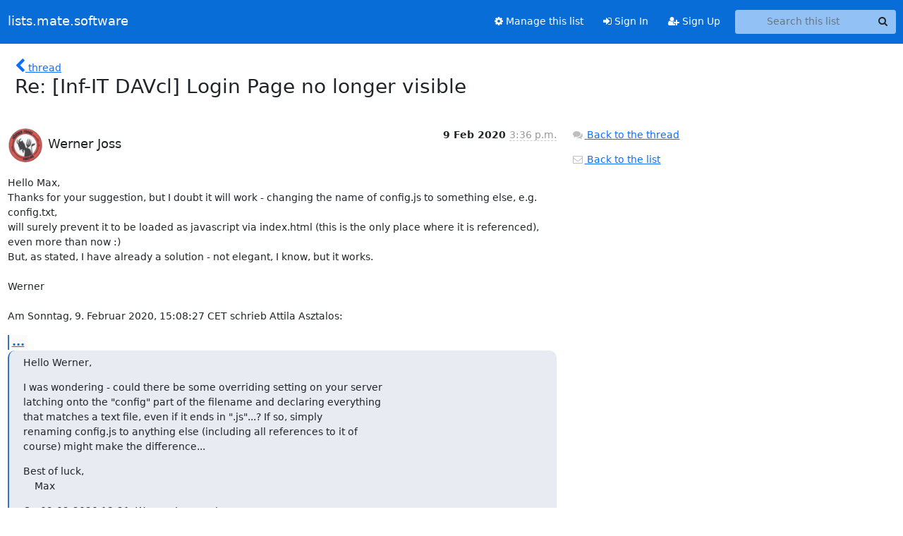

--- FILE ---
content_type: text/html; charset=utf-8
request_url: https://lists.inf-it.com/hyperkitty/list/davclients@lists.inf-it.com/message/KBTXW55PAFTI3HI3NQIBIVHTLHYT3JUZ/
body_size: 4127
content:





<!DOCTYPE HTML>
<html>
    <head>
        <meta http-equiv="Content-Type" content="text/html; charset=UTF-8" />
        <meta name="viewport" content="width=device-width, initial-scale=1.0" />
        <meta name="ROBOTS" content="INDEX, FOLLOW" />
        <title>
Re: [Inf-IT DAVcl] Login Page no longer visible - Inf-IT DAV Clients - lists.mate.software
</title>
        <meta name="author" content="" />
        <meta name="dc.language" content="en" />
        <link rel="shortcut icon" href="/mailman3/static/hyperkitty/img/favicon.ico" />
        <link rel="stylesheet" href="/mailman3/static/hyperkitty/libs/jquery/smoothness/jquery-ui-1.13.1.min.css" type="text/css" media="all" />
        <link rel="stylesheet" href="/mailman3/static/hyperkitty/libs/fonts/font-awesome/css/font-awesome.min.css" type="text/css" media="all" />
        <link rel="stylesheet" href="/mailman3/static/CACHE/css/output.963f7a163a13.css" type="text/css" media="all"><link rel="stylesheet" href="/mailman3/static/CACHE/css/output.e68c4908b3de.css" type="text/css"><link rel="stylesheet" href="/mailman3/static/CACHE/css/output.05f229b40bcf.css" type="text/css" media="all">
         
        
        

    </head>

    <body>

    


    <nav class="navbar sticky-top navbar-expand-md mb-2" id="navbar-main">
        <div class="container-xxl">
            <div class="navbar-header"> <!--part of navbar that's always present-->
                <button type="button" class="navbar-toggler collapsed" data-bs-toggle="collapse" data-bs-target=".navbar-collapse">
                    <span class="fa fa-bars"></span>
                </button>
                <a class="navbar-brand" href="/hyperkitty/">lists.mate.software</a>

            </div> <!-- /navbar-header -->
            <div class="d-flex">
                <div class="auth dropdown d-md-none">
                        
                </div>
                
                <a  href="/accounts/login/?next=/hyperkitty/list/davclients%40lists.inf-it.com/message/KBTXW55PAFTI3HI3NQIBIVHTLHYT3JUZ/" class="nav-link d-md-none">
                    <span class="fa fa-sign-in"></span>
                    Sign In
                </a>
                <a  href="/accounts/signup/?next=/hyperkitty/list/davclients%40lists.inf-it.com/message/KBTXW55PAFTI3HI3NQIBIVHTLHYT3JUZ/" class="nav-link d-md-none">
                    <span class="fa fa-user-plus"></span>
                    Sign Up
                </a>
                
            </div>
            <div class="navbar-collapse collapse justify-content-end"> <!--part of navbar that's collapsed on small screens-->
                <!-- show dropdown for smaller viewports b/c login name/email may be too long -->
                <!-- only show this extra button/dropdown if we're in small screen sizes -->
            
                
                <a href="/postorius/lists/davclients.lists.inf-it.com/" class="nav-link">
                    <span class="fa fa-cog"></span>
                    Manage this list
                </a>
                
            
            
            <a  href="/accounts/login/?next=/hyperkitty/list/davclients%40lists.inf-it.com/message/KBTXW55PAFTI3HI3NQIBIVHTLHYT3JUZ/" class="nav-link d-none d-md-block">
                <span class="fa fa-sign-in"></span>
                Sign In
            </a>
            <a  href="/accounts/signup/?next=/hyperkitty/list/davclients%40lists.inf-it.com/message/KBTXW55PAFTI3HI3NQIBIVHTLHYT3JUZ/" class="nav-link d-none d-md-block">
                <span class="fa fa-user-plus"></span>
                Sign Up
            </a>
            
                <form name="search" method="get" action="/hyperkitty/search" class="navbar-form navbar-right my-2 my-lg-2 ms-2" role="search">
                    <input type="hidden" name="mlist" value="davclients@lists.inf-it.com" />
                    <div class="input-group">
                    <input name="q" type="text" class="form-control rounded-4 search"
                            
                                placeholder="Search this list"
                                aria-label="Search this list"
                            
                            
                            />
                    <button class="btn search-button" aria-label="Search"><span class="fa fa-search"></span></button>
                    </div>
                </form>
                <!-- larger viewports -->
                <ul class="nav navbar-nav auth d-none d-md-flex">
                    
                </ul>
            </div> <!--/navbar-collapse -->
        </div><!-- /container for navbar -->
    </nav>

    

     <div class="modal fade" tabindex="-1" role="dialog" id="keyboard-shortcuts">
       <div class="modal-dialog" role="document">
         <div class="modal-content">
           <div class="modal-header">
             <button type="button" class="close" data-dismiss="modal" aria-label="Close"><span aria-hidden="true">&times;</span></button>
             <h4 class="modal-title">Keyboard Shortcuts</h4>
           </div>
           <div class="modal-body">
             <h3>Thread View</h3>
             <ul>
               <li><code>j</code>: Next unread message </li>
               <li><code>k</code>: Previous unread message </li>
               <li><code>j a</code>: Jump to all threads
               <li><code>j l</code>: Jump to MailingList overview
             </ul>
           </div>
         </div><!-- /.modal-content -->
       </div><!-- /.modal-dialog -->
     </div><!-- /.modal -->

     <div class="container-xxl" role="main">
        

<div class="row">

    <div class="col-12 col-md-10">

        <div class="message-header row">
        <div class="col-tn-2 message-back">
            <a href="/hyperkitty/list/davclients@lists.inf-it.com/thread/IVI2NWCB3PS6IZJR4R23VOHNQMJGRY7K/#KBTXW55PAFTI3HI3NQIBIVHTLHYT3JUZ">
                <span class="fa fa-chevron-left icon"></span>
                <span class="d-none d-md-inline hidden-tn hidden-xs">thread</span>
            </a>
        </div>
        <div class="col-10">
            <h1>Re: [Inf-IT DAVcl] Login Page no longer visible</h1>
        </div>
        </div>

        <div class="row">
            <div class="col-lg-9">
                <section id="thread-content">
                    





<div class="email email-first">

    <div id="KBTXW55PAFTI3HI3NQIBIVHTLHYT3JUZ" class="email-header">
        <div class="gravatar-wrapper d-flex">
            <div class="gravatar circle">
                <img class="gravatar" src="https://secure.gravatar.com/avatar/2c86611b0ceaa30cb5f0fcbf581f0f57.jpg?s=120&amp;d=mm&amp;r=g" width="120" height="120" alt="" />
            </div>
            <div class="email-author d-flex">
                <h2 class="name">
                    
                       Werner Joss
                    
                </h2>
            </div>
        </div>
        <div class="email-date right">
            
            
            <span class="date d-none d-sm-inline">
                9 Feb
                
                    2020
                
            </span>
            <span class="date d-sm-none">
                9 Feb
                
                '20
                
            </span>
            
            <div class="time">
                <span title="Sender's time: Feb. 9, 2020, 4:36 p.m.">3:36 p.m.</span>
            </div>

        </div>
        
    </div> <!-- /email-header: gravatar, author-info, date, peramlink, changed_subject -->
    <div class="email-body ">
      <p>Hello Max,
Thanks for your suggestion, but I doubt it will work - changing the name of config.js to something else, e.g. config.txt,
will surely prevent it to be loaded as javascript via index.html (this is the only place where it is referenced), even more than now :)
But, as stated, I have already a solution - not elegant, I know, but it works.

Werner

Am Sonntag, 9. Februar 2020, 15:08:27 CET schrieb Attila Asztalos:</p>
<div class="quoted-switch"><a href="#">...</a></div><blockquote class="blockquote quoted-text"><p>Hello Werner,</p>
<p>I was wondering - could there be some overriding setting on your server 
latching onto the "config" part of the filename and declaring everything 
that matches a text file, even if it ends in ".js"...? If so, simply 
renaming config.js to anything else (including all references to it of 
course) might make the difference...</p>
<p>Best of luck,
    Max</p>
<p>On 09-02-2020 13:21, Werner Joss wrote:</p>
<div class="quoted-switch"><a href="#">...</a></div><blockquote class="blockquote quoted-text"><p>Hello Jan,
Yes, I'm well aware that the problem is caused by an obviously changed configuration on the server.
But, as this is a cheap shared hosting deal, I have no access to the server config.</p>
<p>Now, after fiddling around some more, I got it to work again, by just copying everything from config.js that was not commented out to the very beginning of file main.js
And then changing index.html to not load config.js.</p>
<p>I know that this is a very ugly hack, but I'm afraid I have no other choice.</p>
<p>Thanks again for your support - I also tried the proposed verification via openssl from your last mail, which did not work for some reason,
But it is clear that the server just returns the wrong MIME type for config.js, whereas main.js and others are recognized correctly.</p>
<p>Werner</p>
<p>Am Sonntag, 9. Februar 2020, 11:03:08 CET schrieb Ján Máté:</p>
<div class="quoted-switch"><a href="#">...</a></div><blockquote class="blockquote quoted-text"><p>Hi Werner,</p>
<p>mime types are returned by your web server (e.g. Apache). There is a web server config which says something like:</p>
<p>.html        text/html
.txt           text/plain
.js             text/javascript
...
...</p>
<p>It looks like your web server (which returns the static javascript files) thinks that .js is text/html => it is 100% server configuration problem (NOT CardDAV/CalDAV server and NOT InfCloud client configuration).</p>
<p>Also don't forget to execute the cache_update.sh after every change of your web server config (because your browser can cache the old headers even if the server returns the correct ones after you fixed your the server config).</p>
<p>JM</p>
<div class="quoted-switch"><a href="#">...</a></div><blockquote class="blockquote quoted-text"><p>On 9 Feb 2020, at 10:18 AM, Werner Joss &lt;werner@hoernerfranzracing.de> wrote:</p>
<p>﻿Hi Jan,
Thanks for reply - and no, I did not change anything since it used to work.
But from the browser console output, I suppose the configuration is not loaded correctly, see the attached screenshot,
Telling me the MIME type of file config.js is wrong.
As a result, globalInterfaceLanguage is not defined in main.js
In config.js, the corresponding line is</p>
<p>var globalInterfaceLanguage='de_DE';</p>
<p>I'm not sure how to change the MIME type of config.js ?</p>
<p>Werner</p>
<p>Am Samstag, 8. Februar 2020, 19:59:22 CET schrieb Ján Máté:</p>
<div class="quoted-switch"><a href="#">...</a></div><blockquote class="blockquote quoted-text"><p>Hi Werner,
there is nothing what can block the client from working if your client configuration or server configuration is the same. You very probably changed something somewhere.
The only thing you can do is to check the console.log in your browser ...
JM</p>
<div class="quoted-switch"><a href="#">...</a></div><blockquote class="blockquote quoted-text"><p>>> On 8 Feb 2020, at 09:17, Werner Joss &lt;werner@hoernerfranzracing.de> wrote:
> I'm just stumbling over an issue, that has been there then and now already in the past, but now seems to be persistant:
> I can no longer log into my infcloud instance as the Login screen is just empty.
> Looking in the page source in the Browser, I see that all containers have the attribute display:none
> Especially also
> &lt;>&lt;div id="LoginPage" style="opacity: 1; display:none">
> What could I try to solve this ?</p>
</blockquote></blockquote></blockquote></blockquote></blockquote></blockquote><p></p>

    </div>

    

    <div class="email-info">
      <div class="likeform-wrapper right">
        <div class="messagelink pull-right">
          <button class="toggle-font btn btn-sm"
                title="Display in fixed font"
                data-bs-toggle="tooltip" data-placement="bottom">
                <i class="fa fa-font"></i>
          </button>
          <a href="/hyperkitty/list/davclients@lists.inf-it.com/message/KBTXW55PAFTI3HI3NQIBIVHTLHYT3JUZ/"
             title="Permalink for this message"
             data-bs-toggle="tooltip" data-placement="bottom"><i class="fa fa-link"></i></a>
        </div>
        

    <form method="post" class="likeform"
          action="/hyperkitty/list/davclients@lists.inf-it.com/message/KBTXW55PAFTI3HI3NQIBIVHTLHYT3JUZ/vote">
    <input type="hidden" name="csrfmiddlewaretoken" value="S24b7RCYy6GeWi3VU2K3oQhfV3SMYWjD8ll7R4PoHODNaLTRqHHtSnKbf95kMHxG">
    
		
			<a class="youlike vote  disabled" title="You must be logged-in to vote."
			href="#like" data-vote="1" aria-label="Like thread">
					<i class="fa fa-thumbs-o-up"></i> 0
			</a>
			<a class="youdislike vote disabled" title="You must be logged-in to vote."
			href="#dislike" data-vote="-1" aria-label="Dislike thread">
				<i class="fa fa-thumbs-o-down"></i> 0
			</a>
		
    

    </form>

        </div>

        <!-- Reply link -->
        
        
        <a class="reply reply-mailto" title="Reply" href="#">
            <i class="fa fa-reply"></i>
            Reply
        </a>
        
        

        <!-- Attachments -->
        
        <!-- Reply form -->
        
        <div class="reply-form-unauthenticated">
            <a class="btn btn-sm btn-primary" href="/accounts/login/?next=/hyperkitty/list/davclients%40lists.inf-it.com/message/KBTXW55PAFTI3HI3NQIBIVHTLHYT3JUZ/#">
                Sign in to reply online
            </a>
            <a class="btn btn-sm btn-secondary reply-mailto"
                       href="mailto:davclients@lists.inf-it.com?Subject=Re%3A%20%5BInf-IT%20DAVcl%5D%20Login%20Page%20no%20longer%20visible&amp;In-Reply-To=&lt;22918312.bbjoBl1v2y%40cirrus&gt;"
                       >Use email software</a></li>
        </div>
        

        

    </div>

</div>

                </section>
            </div>
            <div class="col-lg-3">
                



<!-- right column -->
<section id="message-overview-info">

    <p>
        <a href="/hyperkitty/list/davclients@lists.inf-it.com/thread/IVI2NWCB3PS6IZJR4R23VOHNQMJGRY7K/#KBTXW55PAFTI3HI3NQIBIVHTLHYT3JUZ">
            <i class="fa fa-fw fa-comments"></i>
            <span class="hidden-tn hidden-xs">Back to the thread</span>
        </a>
    </p>

    <p>
        <a href="/hyperkitty/list/davclients@lists.inf-it.com/">
            <i class="fa fa-fw fa-envelope-o"></i>
            Back to the list
        </a>
    </p>

    

</section>

            </div>
        </div>

    </div>

</div>


    </div> <!-- /container for content -->

    <footer class="footer">
      <div class="container">
        <p class="text-muted">
            <img class="logo" alt="HyperKitty" src="/mailman3/static/hyperkitty/img/logo.png" />
            Powered by <a href="http://hyperkitty.readthedocs.org">HyperKitty</a> version 1.3.12.
        </p>
      </div>
    </footer>

    <script src="/mailman3/static/hyperkitty/libs/jquery/jquery-3.6.0.min.js"></script>
    <script src="/mailman3/static/hyperkitty/libs/jquery/jquery-ui-1.13.1.min.js"></script>
    <script src="/mailman3/static/CACHE/js/output.3aaa7705d68a.js"></script>
    <script>
      // Add the .js-enabled class to the body so we can style the elements
      // depending on whether Javascript is enabled.
      $(document).ready(function(){
          $("body").addClass("js-enabled");
          $(".gravatar").addClass("rounded-circle");
      });
    </script>
     

    


    </body>
</html>
